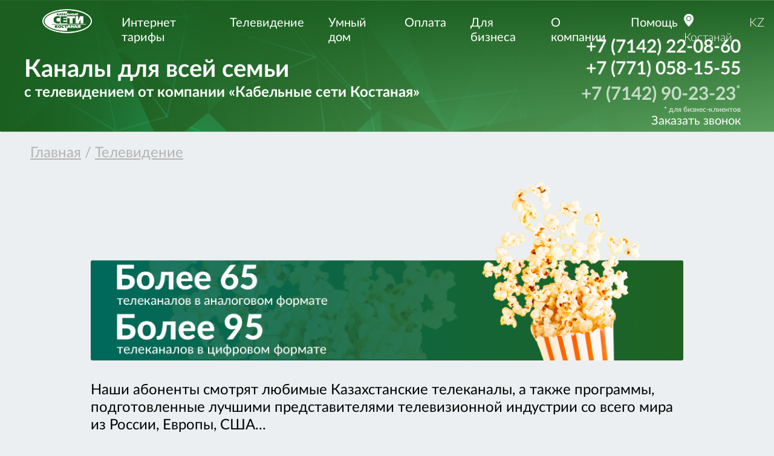

--- FILE ---
content_type: text/html; charset=utf-8
request_url: https://uplink.kz/ru/tv
body_size: 7146
content:
<!DOCTYPE html>
<!--
-->
<html>
    <head>
        <title>Телевидение</title>
        <meta charset="UTF-8">
        <meta name="viewport" content="width=device-width, initial-scale=1.0, maximum-scale=1, user-scalable=0">
        <meta name="theme-color" content="#388E3C">
        <meta name="description" content="Наши абоненты смотрят любимые Казахстанские телеканалы, а также программы, подготовленные лучшими представителями телевизионной индустрии со всего мира из России, Европы, США...">
        <style>

            #spanCityName{
                font-size: 19px;
            }
            @font-face{
    font-family: 'Lato';
    src: url(/_ui/fonts/lato/Lato-Italic.woff);
    font-style: italic;
    font-weight: normal;
}

@font-face{
    font-family: 'Lato';
    src: url(/_ui/fonts/lato/Lato-Bold.woff);
    font-style: normal;
    font-weight: bold;
}

@font-face{
    font-family: 'Lato';
    src: url(/_ui/fonts/lato/Lato-Light.woff);
    font-style: normal;
    font-weight: 100;
}

@font-face{
    font-family: 'Lato';
    src: url(/_ui/fonts/lato/Lato-Regular.woff);
    font-style: normal;
    font-weight: normal;
}

body{
    font-family: 'Lato';
    background-color: #ECEFF1;
}

#spanCityName{
    font-size: 19px;
}

.pagetitle{
    font-size: 26px;
    color: #1B5E20;
}

.pageheader{
    font-size: 48px;
    font-weight: lighter;    
}

.newsTitle{
    color: #1B5E20;
    padding: 5px;
    padding-left: 0px;
    font-size: 18px;
    margin-top: 15px;
}

.newsTime{
    font-size: 14px;
    font-weight: lighter;
    padding-top: 5px;
    padding-bottom: 15px;
    color: #1B5E20;
    text-align: right;
}

.newsText{
    margin-bottom: 20px;
    text-align: justify;
    font-weight: lighter;
    padding-bottom: 15px;
}

.topButton{
    color: #fff;
    font-size: 20px;
    cursor: pointer;
    transition-duration: 0.3s;
    height: 28px;
    padding-top: 6px;
    padding-left: 10px;
    padding-right: 10px;
    margin-left: 20px;
}

.topButton:hover{
    background-color: #43A047;
}

@keyframes fly1{
    from {
        left: calc(50% - 100px);
        top: 150px;
        transform: rotate(0deg) scale(1);
    }
    33% {
        left: calc(20% - 100px);
        top: 300px;
        transform: rotate(120deg) scale(0.75);
    }
    66% {
        left: calc(40% - 100px);
        top: 180px;
        transform: rotate(240deg) scale(0.5);
    }
    to {
        left: calc(50% - 100px);
        top: 200px;
        transform: rotate(360deg) scale(1);
    }    
}

@keyframes fly2{
    from {
        left: calc(50% - 280px);
        top: 100px;
        transform: rotate(0deg) scale(1);
    }
    33% {
        left: calc(20% - 280px);
        top: 150px;
        transform: rotate(120deg) scale(0.75);
    }
    50% {
        left: calc(30% - 280px);
        top: 200px;
        transform: rotate(200deg) scale(0.6);
    }
    66% {
        left: calc(90% - 280px);
        top: 80px;
        transform: rotate(240deg) scale(0.5);
    }
    to {
        left: calc(50% - 280px);
        top: 100px;
        transform: rotate(360deg) scale(1);
    }    
}

@keyframes fly3{
    from {
        left: calc(90% - 100px);
        top: 150px;
        transform: rotate(360deg) scale(1);
    }
    33% {
        left: calc(20% - 100px);
        top: 120px;
        transform: rotate(240deg) scale(0.75);
    }
    66% {
        left: calc(40% - 100px);
        top: 200px;
        transform: rotate(120deg) scale(0.5);
    }
    to {
        left: calc(90% - 100px);
        top: 150px;
        transform: rotate(360deg) scale(1);
    }    
}

@keyframes sliding{
    from {
        left: calc(100% - 380px);
    }
    50% {
        left: calc(90% - 380px);
    }
    to {
        left: calc(100% - 380px);
    }    
}

@keyframes texthead{
    from {
        left: 20px;
        top: 100px;
        text-shadow: 0 0 5px #fff, 0 0 10px #fff
    }
    50% {
        left: 80px;
        top: 160px;
    }
    to {
        left: 20px;
        top: 100px;
        text-shadow: 0 0 5px #fff, 0 0 10px #fff
    }        
}

@keyframes textblock{
    from {
        left: 40px;
        top: 300px;
        text-shadow: 0 0 5px #fff, 0 0 10px #fff
    }
    50% {
        left: 140px;
        top: 360px;
    }
    to {
        left: 40px;
        top: 300px;
        text-shadow: 0 0 5px #fff, 0 0 10px #fff
    }        
}

@keyframes rateAnimate{
    to {
        left: 150px;
        top: 100px;
    }        
}

@keyframes rateAnimate_out{
    from {
        left: 150px;
        top: 100px;
        rotate: 45deg;
    }        
}

@keyframes emptyanim {}

.rateBlock .whitener{
    transition-duration: 1s;
    background: radial-gradient(circle, rgba(255,255,255,1) 0%, rgba(102,187,106,1) 100%);
    opacity: 0;
}

.rateBlock:hover .whitener{
    opacity: 1;
}

.tileShade{
    transition-duration: 0.5s;
    cursor: pointer;
    position: relative;
    width: 256px;
    height: 256px;
    background-color: #0F0;
    z-index: 200;
    border-radius: 10px;
    opacity: 0;
}

.tileShade:hover{
    opacity: 0.1;
}

.rateBlock .glorange{
    transition-duration: 1s;
    background: radial-gradient(circle, rgba(251,140,0,1) 0%, rgba(102,187,106,0) 100%);
    opacity: 0;
}

.rateBlock:hover .glorange{
    opacity: 1;
}

.rateBlock .glorange2{
    transition-duration: 1s;
    background: radial-gradient(circle, rgba(255,255,255,1) 0%, rgba(251,140,0,1) 100%);
    opacity: 0;
}

.rateBlock:hover .glorange2{
    opacity: 1;
}

.rateBlock .glower{
    transition-duration: 1s;
    background: radial-gradient(circle, rgba(255,255,255,1) 0%, rgba(255,255,255,1) 70%, rgba(102,187,106,0) 100%);
    opacity: 0;
}

.rateBlock:hover .glower{
    opacity: 1;
}

.animRate{
    transition-duration: 1s;
    animation: rateAnimate 0s 1;
    animation-fill-mode: forwards;
}

.rateAnimBlock{
    cursor: pointer;
}

.rateAnimBlock:hover .animRate{
    animation: rateAnimate_out 1s 1;
    animation-fill-mode: forwards;
}

.preserve-3d {
    transform-style: preserve-3d;
    -webkit-transform-style: preserve-3d;
}

.rateBlock{
    position: relative; 
    height: 350px; 
    width: 450px;
}

.button_base {
    margin: 0;
    border: 0;
    font-size: 22px;
    position: relative;
    top: 50%;
    left: 50%;
    margin-top: -25px;
    margin-left: -100px;
    width: 200px;
    height: 50px;
    text-align: center;
    box-sizing: border-box;
    -webkit-box-sizing: border-box;
    -moz-box-sizing: border-box;
    -webkit-user-select: none;
    cursor: default;
    transition-duration: 0.5s;
}

.button_base:hover {
    cursor: pointer;
}

.button_base:hover .b03_skewed_slide_in{
    border-color: #43A047 !important;
}

.b03_skewed_slide_in {
    transition-duration: 0.5s;
    overflow: hidden;
    border: 3px #FB8C00 solid;
    padding-top: 0px;
    border-radius: 10px;
    background: radial-gradient(circle, rgb(255 255 255 / 0%) 0%, rgb(255 255 255 / 0%) 70%, #ffffff59)
}

.b03_skewed_slide_in:hover {
    border-color: #43A047;
}


.b03_skewed_slide_in div {
    position: absolute;
    text-align: center;
    width: 100%;
    height: 50px;
    box-sizing: border-box;
    -webkit-box-sizing: border-box;
    -moz-box-sizing: border-box;
    padding: 10px;
}

.b03_skewed_slide_in div:nth-child(1) {
    color: #fff;
    background-color: #FB8C00;
}

.b03_skewed_slide_in div:nth-child(2) {
    background-color: #43A047;
    width: 400px;
    transition: all 0.2s ease;
    -webkit-transition: all 0.2s ease;
    -moz-transition: all 0.2s ease;
    transform: translate(-440px, 0px) skewX(-30deg);
    -webkit-transform: translate(-440px, 0px) skewX(-30deg);
    -moz-transform: translate(-440px, 0px) skewX(-30deg);
}

.b03_skewed_slide_in div:nth-child(3) {
    color: #ffffff;
    left: -390px;
    transition: left 0.2s ease;
    -webkit-transition: left 0.2s ease;
    -moz-transition: left 0.2s ease;
}

.b03_skewed_slide_in:hover div:nth-child(2) {
    transition: all 0.5s ease;
    -webkit-transition: all 0.5s ease;
    -moz-transition: all 0.5s ease;
    transform: translate(-15px, 0px) skewX(-30deg);
    -webkit-transform: translate(-15px, 0px) skewX(-30deg);
    -moz-transform: translate(-15px, 0px) skewX(-30deg);
}

.b03_skewed_slide_in:hover div:nth-child(3) {
    left: 0px;
    transition: left 0.30000000000000004s ease;
    -webkit-transition: left 0.30000000000000004s ease;
    -moz-transition: left 0.30000000000000004s ease;
}

.a_raw{
    text-decoration: none;
    color: inherit;
}
.msgboxClass_close{
    float: right;
    width: 50px;
    display: block;
    box-sizing: border-box;
    vertical-align: middle;
    padding-top: 8px;
    font-size: 16px;
    font-family: Arial;
    text-align: center;
    height: 33px;
    cursor: pointer;
}

.msgboxClass_close:hover{
    background-color: #f00;
}

.msgbboxClass{
    background-color: #2E7D32;
    border: 2px #1B5E20 solid;
}

.msgbboxClass_header{
    background-color: #2E7D32;
    color: #F9F9F9;
    vertical-align: middle;
    margin-top: 5px;
}

.msgboxClass_content{
    background-color: #F9F9F9;
    height: 665px;
    min-height: 665px;
    max-height: 665px;
    width: 1000px;
    min-width: 1000px;
    max-width: 1000px;
    overflow-x: hidden;
    overflow-y: auto;
}            
        </style>
        <script>
            function on_page_boot(){
                
                setTimeout(checkScroll, 100);
            }
            
                        function scrollBlockLeft($id, $sval){
                if ($sval==undefined){
                    var $sval=50;
                }
                $sval=$sval*1;
                if ($sval!=50){$scroll_pro='';}
                var $value=document.getElementById($id).scrollLeft;
                $value=(1*$value)+$sval;
                document.getElementById($id).scrollLeft=$value;
                if ($sval!=50){
                    setTimeout(function(){$scroll_pro='r';}, 100);
                }
            }
            
            function scrollBlockRight($id, $sval){
                if ($sval==undefined){
                    var $sval=50;
                }
                $sval=$sval*1;
                if ($sval!=50){$scroll_pro='';}
                var $value=document.getElementById($id).scrollLeft;
                $value=(1*$value)-$sval;
                document.getElementById($id).scrollLeft=$value;
                if ($sval!=50){
                    setTimeout(function(){$scroll_pro='l';}, 100);
                }
            }

            var $scroll_pro='';
            
            function checkScroll(){
                if ($scroll_pro=='r'){
                    scrollBlockLeft('proDiv');
                }
                if ($scroll_pro=='l'){
                    scrollBlockRight('proDiv');
                }
                setTimeout(checkScroll, 100);
            }

	    function callbackWin(){
		msgblock('Заказ обратного звонка', '<iframe src="/callback/" style="border: 0px; width: 100%; height: 240px;"></iframe>', '300');
	    }

	    function callbackWinBiz(){
		msgblock('Заказ обратного звонка', '<iframe src="/callbackbiz/" style="border: 0px; width: 100%; height: 240px;"></iframe>', '300');
	    }

	    function regionWin(){
		msgblock('Выбор региона', '<iframe src="/regionselect/" style="border: 0px; width: 100%; height: 240px;"></iframe>', '300');
	    }

	    function selectCity(id){
		let date = new Date(Date.now() + (365 * 24 * 3600 * 1000));
		date = date.toUTCString();
		var ckc="city="+id+"; expires=" + date+ ";domain." +
		location.hostname.split('.').reverse()[1] + "." + 
		location.hostname.split('.').reverse()[0] + "; path=/";

		document.cookie = ckc;
		document.location.reload();
	    }


	    function loadCityName(){
		var xmlhttp=new XMLHttpRequest();
		xmlhttp.onreadystatechange=function()
		{
		    if (xmlhttp.readyState==4 && xmlhttp.status==200){
			var ret=xmlhttp.responseText;
			if (document.getElementById('spanCityName')!=undefined){
			    document.getElementById('spanCityName').innerHTML=ret;
			}
		    }
	        }

		xmlhttp.open("POST","/_ui/cityname.php",true);
		xmlhttp.setRequestHeader("Content-type","application/x-www-form-urlencoded");
		var $pline='';
		xmlhttp.send($pline);
	    }

	    function pcbPost(){
		var xmlhttp=new XMLHttpRequest();

		var p_bin=document.getElementById('BCForm_BIN').value;
		var p_name=document.getElementById('BCForm_NAME').value;
		var p_phone=document.getElementById('BCForm_NUM').value;
		var p_org=document.getElementById('BCForm_ORG').value;
		var p_info=document.getElementById('PBCForm_INFO').value;

		xmlhttp.onreadystatechange=function()
		{
		    if (xmlhttp.readyState==4 && xmlhttp.status==200){
			var ret=encodeURIComponent(xmlhttp.responseText);
			msgblock('Обработка заявки', '<iframe src="/bcpost/?code='+ret+'" style="border: 0px; width: 100%; height: 240px;"></iframe>', '300');
		    }
	        }

		xmlhttp.open("POST","/_ui/bcpost.php?stamp="+Date.now(),true);
		xmlhttp.setRequestHeader("Content-type","application/x-www-form-urlencoded");
		var $pline='bin='+encodeURIComponent(p_bin)+'&name='+encodeURIComponent(p_name)+'&phone='+encodeURIComponent(p_phone)+'&info='+encodeURIComponent(p_info)+'&org='+encodeURIComponent(p_org);
		xmlhttp.send($pline);
	    }

	    function pcbPostClear(){
		document.getElementById('BCForm_BIN').value='';
		document.getElementById('BCForm_NAME').value='';
		document.getElementById('BCForm_NUM').value='';
		document.getElementById('BCForm_ORG').value='';
		document.getElementById('PBCForm_INFO').value='';
		unmsgblock();
	    }

function quickapply(){
	var addr=document.getElementById('qa_addr').value;
	var phone=document.getElementById('qa_phone').value;
	var name=document.getElementById('qa_name').value;

	var dev='';

        var xhr=new XMLHttpRequest();
        xhr.onreadystatechange=function()
        {
            if (xhr.readyState==4 && xhr.status==200){
                var ret=xhr.responseText;
		
            }
        }

        xhr.open("POST","/quickapply.php",true);
        xhr.setRequestHeader("Content-type","application/x-www-form-urlencoded");

        xhr.send('addr='+encodeURIComponent(addr)+'&phone='+encodeURIComponent(phone)+'&name='+encodeURIComponent(name)+'&dev='+encodeURIComponent(dev)+'&rate='+encodeURIComponent('Телевидение'));

	msgblock('Быстрая заявка', '<iframe src="/quickapply/" style="border: 0px; width: 100%; height: 240px;"></iframe>', '300');
}
function unmsgblock(){
    $obj=document.getElementById('msgbboxdiv');
    if ($obj!=undefined){
        document.body.removeChild($obj);
    }
}

function msgblock($title, $content, $height, $onclose){
    if ($height==undefined){
        var $height='700';
    }
    
    if ($onclose==undefined){
        var $onclose='';
    }
    
    if ($onclose!=''){
        $onclose=$onclose+';';
    }
    
    var msgbback = document.createElement('div');
    msgbback.style.position='fixed';
    msgbback.id='msgbboxdiv';
    msgbback.style.backgroundColor='rgba(255, 255, 255, 0.7)';
    msgbback.style.left='0';
    msgbback.style.top='0';
    msgbback.style.width='100%';
    msgbback.style.height='100%';
    msgbback.style.zIndex='9000';
    
    var msgbdiv = document.createElement('div');  
    
    msgbdiv.className='msgbboxClass';    
    msgbdiv.style.position='fixed';
    msgbdiv.style.boxSizing='border-box';
    msgbdiv.style.height=$height+'px';
    msgbdiv.style.width='1000px';
    msgbdiv.style.display='table';
    msgbdiv.style.zIndex='4050';
    msgbdiv.style.top='50%';
    msgbdiv.style.marginTop='-'+($height/2)+'px';
    msgbdiv.style.left='50%';
    msgbdiv.style.marginLeft='-500px';
    
    //msgbdiv.style.backgroundColor='#f00';
    //msgdiv.className='msgboxClass';    
    
    var msgbdiv_hdr = document.createElement('div');
    msgbdiv_hdr.style.display='table-row';
    msgbdiv_hdr.style.height='35px';
    msgbdiv_hdr.className='msgbboxClass_header';
    msgbdiv_hdr.style.fontSize='22px';
    msgbdiv_hdr.innerHTML='<div style="padding-top: 5px; float: left;">&nbsp;&nbsp;'+$title+'</div><div class="msgboxClass_close" onclick="unmsgblock(); '+$onclose+'">X</div><div style="float: none;"></div>';

    var msgbdiv_txt = document.createElement('div');
    msgbdiv_txt.style.display='table-row';
    msgbdiv_txt.style.fontSize='14px';
    msgbdiv_txt.innerHTML='<div class="msgboxClass_content" style="height: '+($height-35)+'px; min-height: '+($height-35)+'px; max-height: '+($height-35)+'px;"><div style="padding: 10px;">'+$content+'</div></div>';

    msgbdiv.appendChild(msgbdiv_hdr);
    msgbdiv.appendChild(msgbdiv_txt);
    
    msgbback.appendChild(msgbdiv);
    
    document.body.appendChild(msgbback);
}
        </script>
        
        <!-- Yandex.Metrika counter -->
        <script type="text/javascript" >
           (function(m,e,t,r,i,k,a){m[i]=m[i]||function(){(m[i].a=m[i].a||[]).push(arguments)};
           m[i].l=1*new Date();k=e.createElement(t),a=e.getElementsByTagName(t)[0],k.async=1,k.src=r,a.parentNode.insertBefore(k,a)})
           (window, document, "script", "https://mc.yandex.ru/metrika/tag.js", "ym");

           ym(29666420, "init", {
                clickmap:true,
                trackLinks:true,
                accurateTrackBounce:true,
                webvisor:true
           });
        </script>
        <noscript><div><img src="https://mc.yandex.ru/watch/29666420" style="position:absolute; left:-9999px;" alt="" /></div></noscript>
        <!-- /Yandex.Metrika counter -->
    </head>
        <body style="padding: 0px; margin: 0px;" onload="on_page_boot()">
            <div style="width: 100%; background-image: url(/storage/main/header.png); background-size: 100% 219px; height: 199px; padding-top: 20px;">
    <div style="display: table; width: 100%;">
        <div style="display: table-row;">
            <div style="display: table-cell; height: 71px; width: 223px;">
                <a href="/"><img style="margin-left: 70px; height: 40px; margin-top: -5px;" src="/storage/main/logo.png"/></a>
            </div>
            <div style="display: table-cell; width: 1200px; vertical-align: top;">
                <div style="display: table;">
                    <div style="display: table-row;">
                        <div style="display: table-cell;">
                            <div class="topButton"><a class="a_raw" href="/plans/">Интернет тарифы</a></div>
                        </div>
                                                <div style="display: table-cell;">
                            <div class="topButton"><a class="a_raw" href="/tv/">Телевидение</a></div>
                        </div>
                        <div style="display: table-cell;">
                            <div class="topButton"><a class="a_raw" href="https://dom.uplink.kz/ru/">Умный дом</a></div>
                        </div>
                                                <div style="display: table-cell;">
                            <div class="topButton"><a class="a_raw" href="/payment/">Оплата</a></div>
                        </div>
                        <div style="display: table-cell;">
                            <div class="topButton"><a class="a_raw" href="/business/">Для бизнеса</a></div>
                        </div>
                        <div style="display: table-cell;">
                            <div class="topButton"><a class="a_raw" href="/about/">О компании</a></div>
                        </div>
                        <div style="display: table-cell;">
                            <div class="topButton"><a class="a_raw" href="/help/">Помощь</a></div>
                        </div>
                    </div>
                </div>
            </div>
            <div style="display: table-cell;">

            </div>
            <div style="display: table-cell; width: 120px; vertical-align: top; font-weight: lighter; font-size: 20px;">
                <div style="margin-top: 3px;">
                    <span onclick="regionWin()" style="cursor: pointer;">
                        <img src="/storage/main/geo.png" style="width: 16px;"/> 
                        <span style="color: #fff;" id="spanCityName">
                            Костанай                        </span>
                    </span>
                </div>
            </div>
            <div style="display: table-cell; width: 98px; vertical-align: top; font-weight: lighter; font-size: 20px; text-align: left; color: #fff;">
                <div style="margin-top: 6px; margin-left: 17px;">
                    <a href="/kz/tv" style="color: #fff; text-decoration: none;">KZ</a>                </div>
            </div>
        </div>
    </div>
    <div style="width: calc(100% - 400px); margin: auto; height: 150px; position: absolute; left: 200px; z-index: 5000;">
        <div style="color: #FFFFFF; font-size: 40px; margin-left: -160px; font-weight: bold;">
            <div>Каналы для всей семьи</div> <div style="font-size: 24px;">с телевидением от компании «Кабельные сети Костаная»</div>            <!-- <div style="font-size: 18px;">получите максимум!</div> -->
        </div>
    </div>
    <div style="width: 100%; height: 116px; margin-top: 10px; border-bottom: 1px #81C784 dotted;">
        <div style="position: absolute; width: 315px; height: 150px; left: calc(100% - 370px); top: 60px; text-align: right;">                    
            <div style="font-size: 30px; color: #fff; font-weight: bold; opacity: 0.95;">
                +7 (7142) 22-08-60            </div>
            <div style="font-size: 30px; color: #fff; font-weight: bold; opacity: 0.95;">
                +7 (771) 058-15-55 
            </div>
            <div style="font-size: 30px; color: #fff; font-weight: bold; opacity: 0.7;">
                +7 (7142) 90-23-23<sup><span style="font-size: 18px;">*</span></sup>
            </div>
            <div style="font-size: 12px; color: #fff; font-weight: bold; opacity: 0.7;">
                * для бизнес-клиентов            </div>
            <div style="font-size: 20px; text-align: right; color: #fff; cursor: pointer;" onclick="callbackWin()">
                Заказать звонок            </div>                
        </div>
    </div>
</div>                <div style="width: calc(100% - 100px); margin: auto;">
            <div style="font-size: 24px; margin-top: 20px; color: #B3B3B3;">
                <u><a class="a_raw" href="/">Главная</a></u> / <u>Телевидение</u>
            </div>
        </div>        <div style="width: calc(100% - 300px); margin: auto;"><div style="width: 100%;">
	<img src="/storage/tops/tv.png" style="width: 100%;"/>
</div>        
                <span style="font-size: 24px;">
                    
<div style="margin-top: 30px;">
Наши абоненты смотрят любимые Казахстанские телеканалы, а также программы,
подготовленные лучшими представителями телевизионной индустрии со всего мира из России,
Европы, США...
</div>
            </span>
        <div style="background-color: #fff; background-repeat: no-repeat; background-position: right; width: calc(100% - 200px); margin: auto; margin-top: 40px; border: 8px #f89012 solid; border-radius: 10px;">
            <div style="width: 800px; margin: auto; margin-top: 50px; margin-bottom: 50px;">
                <div style="display: table; width: 100%; margin-top: 20px; margin-bottom: 30px;">
                    <div style="display: table-row;">
                        <div style="display: table-cell; width: 390px; padding-top: 10px; padding-bottom: 10px;">
                            <input type="text" style="width: calc(100% - 20px); border: 2px #4d4d4d solid; border-radius: 5px; font-size: 24px; padding: 10px;" placeholder="Ваш адрес" id="qa_addr"/>
                        </div>
                        <div style="display: table-cell; width: 20px;">
                            
                        </div>
                        <div style="display: table-cell; width: 390px; color: #f89012; font-size: 24px;">
                            &nbsp;&nbsp;&nbsp;&nbsp;Проверить адрес
                        </div>
                    </div>
                    
                    <div style="display: table-row;">
                        <div style="display: table-cell; width: 390px; padding-top: 10px; padding-bottom: 10px;">
                            <input type="text" style="width: calc(100% - 20px); border: 2px #4d4d4d solid; border-radius: 5px; font-size: 24px; padding: 10px;" placeholder="Ваше имя" id="qa_name"/>
                        </div>
                        <div style="display: table-cell; width: 20px;">
                            
                        </div>
                        <div style="display: table-cell; width: 390px; padding-top: 10px; padding-bottom: 10px;">
                            <input type="text" style="width: calc(100% - 20px); border: 2px #4d4d4d solid; border-radius: 5px; font-size: 24px; padding: 10px;" placeholder="Номер телефона" id="qa_phone"/>
                        </div>
                    </div>
                    
                    <div style="display: table-row;">
                        <div style="display: table-cell; width: 390px; padding-top: 10px; padding-bottom: 10px;">
                            <div class="button_base b03_skewed_slide_in" style="height: 48px; width: 300px !important; margin-top: 10px; margin-left: -195px;" onclick="quickapply()">
                                <div style="margin-top: -3px; width: 300px !important;">Оставить&nbsp;заявку</div>
                                <div></div>
                                <div style="margin-top: -3px; width: 300px !important;">Оставить&nbsp;заявку</div>
                            </div>
                        </div>
                        <div style="display: table-cell; width: 20px;">
                            
                        </div>
                        <div style="display: table-cell; width: 390px; padding-top: 10px; padding-bottom: 10px; font-size: 18px; color: #b3b3b3; vertical-align: middle;">
                            *Нажимая кнопку вы даете согласие на обработку персональных данных/
                        </div>
                    </div>
                </div>
            </div>
        </div><div style="color: #f89012; font-size: 24px; padding-left: 100px; margin-top: 30px;">
<a class="a_raw" href="/tv/channels/"><u>Перейти к списку каналов...</u></a>
</div><div style="display: flex; flex-wrap: wrap; justify-content: space-around; width: 100%; margin-top: 40px;">
                        <div style="margin-bottom: 20px; min-width: 256px; width: 256px; max-width: 256px; height: 190px; border: 2px #fff solid; border-radius: 10px; background: radial-gradient(circle, rgba(255,255,255,1) 0%, rgba(255,255,255,1) 70%, rgba(102,187,106,0) 100%);">
                            <div class="tileShade" style="height: 190px;" onclick="window.location.href='/tv/connect/';"></div>
                            <div style="position: relative; top: -190px;">
                                <div style="width: 100%; text-align: center; z-index: 205; top: -190px;">
                                    <img src="/storage/tv/1_1.png" style="width: 96px; height: 96px; margin-top: 20px;"/>
                                </div>
                                <div style="text-align: center; font-size: 18px; z-index: 205;">Порядок подключения<br/>для физических лиц</div>
                            </div>
                        </div>
                        
                        <div style="margin-bottom: 20px; min-width: 256px; width: 256px; max-width: 256px; height: 190px; border: 2px #fff solid; border-radius: 10px; background: radial-gradient(circle, rgba(255,255,255,1) 0%, rgba(255,255,255,1) 70%, rgba(102,187,106,0) 100%);">
                            <div class="tileShade" style="height: 190px;" onclick="window.location.href='/tv/plans/';"></div>
                            <div style="position: relative; top: -190px;">
                                <div style="width: 100%; text-align: center; z-index: 205; top: -190px;">
                                    <img src="/storage/tv/1_2.png" style="width: 96px; height: 96px; margin-top: 20px;"/>
                                </div>
                                <div style="text-align: center; font-size: 18px; z-index: 205;">Тарифы и услуги<br/>кабельного телевидения</div>
                            </div>
                        </div>
                        
                        <div style="margin-bottom: 20px; min-width: 256px; width: 256px; max-width: 256px; height: 190px; border: 2px #fff solid; border-radius: 10px; background: radial-gradient(circle, rgba(255,255,255,1) 0%, rgba(255,255,255,1) 70%, rgba(102,187,106,0) 100%);">
                            <div class="tileShade" style="height: 190px;" onclick="window.location.href='/tv/channels/';"></div>
                            <div style="position: relative; top: -190px;">
                                <div style="width: 100%; text-align: center; z-index: 205; top: -190px;">
                                    <img src="/storage/tv/1_3.png" style="width: 96px; height: 96px; margin-top: 20px;"/>
                                </div>
                                <div style="text-align: center; font-size: 18px; z-index: 205;">Список каналов</div>

                            </div>
                        </div>

                        <div style="margin-bottom: 20px; min-width: 256px; width: 256px; max-width: 256px; height: 190px; border: 2px #fff solid; border-radius: 10px; background: radial-gradient(circle, rgba(255,255,255,1) 0%, rgba(255,255,255,1) 70%, rgba(102,187,106,0) 100%);">
                            <div class="tileShade" style="height: 190px;" onclick="window.location.href='/help/tv/';"></div>
                            <div style="position: relative; top: -190px;">
                                <div style="width: 100%; text-align: center; z-index: 205; top: -190px;">
                                    <img src="/storage/tv/1_4.png" style="width: 96px; height: 96px; margin-top: 20px;"/>
                                </div>
                                <div style="text-align: center; font-size: 18px; z-index: 205;">Популярные вопросы о ТВ</div>

                            </div>
                        </div>
                    </div></div><div style="background-color: #e3e6e8; width: 100%; padding-top: 60px; margin-top: 40px;">
    <div style="display: table; width: 100%;">
        <div style="display: table-row;">
            <div style="display: table-cell; width: 150px;"></div>
            <div style="display: table-cell; width: 250px; font-size: 28px; font-weight: bold; color: #4d4d4d;">                        info@uplink.kz<br/>
                8 (7142) 22-08-60<br/>
                8 (771) 058-15-55<br/>
                8 (7142) 90-23-23<sup>*</sup>
            <div style="font-size: 12px; font-weight: bold; opacity: 0.8; text-align: right;">
                * для бизнес-клиентов            </div>
                </div>
            <div style="display: table-cell;"></div>
            <div style="display: table-cell; width: 350px; font-size: 28px; font-weight: bold; color: #4d4d4d;">
                <div style="text-align: center;">мы в социальных сетях:</div>
                <div style="display: table; margin: auto; margin-top: 20px;">
                    <div style="display: table-row;">
                        <!--
                        <div style="display: table-cell; width: 64px;">
                            <a href="http://wa.me/77054531788"><img src="/storage/main/social_media_wp.png" style="width: 48px; height: 48px;"/></a> 
                        </div>
                        -->
                        <div style="display: table-cell; width: 64px;">
                            <a href="https://t.me/uplinkkz_support_bot"><img src="/storage/main/social_media_tg.png" style="width: 48px; height: 48px;"/></a>
                        </div>
                        <div style="display: table-cell; width: 64px;">
                            <a href="https://www.instagram.com/uplink.kzt/"><img src="/storage/main/social_media_inst.png" style="width: 48px; height: 48px;"/></a>
                        </div>
                        <div style="display: table-cell; width: 64px;">
                            <a href="https://vk.com/up_link_kz"><img src="/storage/main/social_media_vk.png" style="width: 48px; height: 48px;"/></a>
                        </div>
                    </div>
                </div>
            </div>                    
            <div style="display: table-cell; width: 150px;"></div>
        </div>
    </div>
    <div style="width: calc(100% - 300px); border-top: 1px #4D4D4D dotted; margin: auto; margin-top: 20px;">

    </div>

    <div style="display: table; width: calc(100% - 300px); margin: auto; font-size: 24px; margin-top: 20px;">
        <div style="display: table-row;">
            <div style="display: table-cell; width: 250px; color: #4D4D4D;">
                Единая служба технической поддержки            </div>
            <div style="display: table-cell;"></div>
            <div style="display: table-cell; width: 250px; color: #4D4D4D;">
                <b>Частным лицам</b><br/>
                <a class="a_raw" href="/plans/">Интернет-тарифы</a><br/>
                                <a class="a_raw" href="/tv/">Телевидение</a><br/>
                                <a class="a_raw" href="/help/">Помощь</a><br/>
                <a class="a_raw" href="/payment/">Оплата</a><br/>
            </div>
            <div style="display: table-cell;"></div>
            <div style="display: table-cell; width: 250px; color: #4D4D4D;">
                <b>Для бизнеса</b><br/>
<!--                <a class="a_raw" href="/busplans/">Интернет-тарифы</a><br/> -->
                <a class="a_raw" href="/business/offer/">Бизнес-предложения</a><br/>
                <a class="a_raw" href="/business/payment/">Оплата</a><br/>
                <a class="a_raw" href="/business/edocs/">Электронный документооборот</a><br/>
            </div>
            <div style="display: table-cell;"></div>
            <div style="display: table-cell; width: 250px; color: #4D4D4D;">
<!--                        Архив новостей<br/> -->
                <a class="a_raw" href="/vacancy/">Вакансии</a><br/>
<!--                        Создать обращение<br/> -->
                <a class="a_raw" href="/chat/">Написать в чат</a><br/>
<!--                <a class="a_raw" href="/contacts/">Адреса</a><br/> -->
<!-- <a class="a_raw" href="javascript:callbackCEO()">.</a> -->
            </div>
        </div>
    </div>

    <div style="margin-top: 30px; width: 100%; text-align: center; padding-top: 10px; padding-bottom: 10px; color: #4D4D4D; font-size: 18px;">© 2013-2026. Все права на размещенные материалы принадлежат ТОО “Uplink”.<br/>Перепечатка и копирование запрещены.</div>
</div>     </body>
</html>